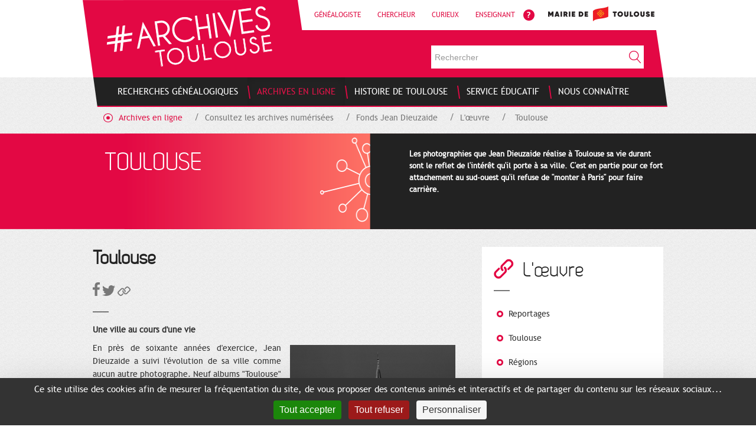

--- FILE ---
content_type: text/html;charset=UTF-8
request_url: https://www.archives.mairie-toulouse.fr/web/guest/archives-en-ligne/consultez-les-archives-numerisees/fonds-jean-dieuzaide/l-oeuvre/toulouse
body_size: 16135
content:
<!doctype html>
<html class="aui ltr" dir="ltr" lang="fr-FR">
 <head> 
  <script type="text/javascript" src="https://tarteaucitron.io/load.js?domain=localhost&amp;uuid=31038d9ceab1b01bf3f4e1fd78e0ccd3a1403257"></script> 
  <script type="text/javascript" src="https://www.archives.mairie-toulouse.fr/archive-theme/js/tarteaucitron-config.js"></script> 
  <title>Toulouse - Toulouse archives</title> 
  <meta content="text/html; charset=UTF-8" http-equiv="content-type"> 
  <link href="https://www.archives.mairie-toulouse.fr/archive-theme/images/favicon.ico" rel="Shortcut Icon"> 
  <link href="https://www.archives.toulouse.fr/archives-en-ligne/consultez-les-archives-numerisees/fonds-jean-dieuzaide/l-oeuvre/toulouse" rel="canonical"> 
  <link href="https://www.archives.toulouse.fr/en/archives-en-ligne/consultez-les-archives-numerisees/fonds-jean-dieuzaide/l-oeuvre/toulouse" hreflang="en-US" rel="alternate"> 
  <link href="https://www.archives.toulouse.fr/archives-en-ligne/consultez-les-archives-numerisees/fonds-jean-dieuzaide/l-oeuvre/toulouse" hreflang="x-default" rel="alternate"> 
  <link href="https://www.archives.toulouse.fr/archives-en-ligne/consultez-les-archives-numerisees/fonds-jean-dieuzaide/l-oeuvre/toulouse" hreflang="fr-FR" rel="alternate"> 
  <link class="lfr-css-file" href="https://www.archives.mairie-toulouse.fr/archive-theme/css/aui.css?browserId=other&amp;themeId=toulousearchives_WAR_archivetheme&amp;minifierType=css&amp;languageId=fr_FR&amp;b=6205&amp;t=1639582341000" rel="stylesheet" type="text/css"> 
  <link href="/html/css/main.css?browserId=other&amp;themeId=toulousearchives_WAR_archivetheme&amp;minifierType=css&amp;languageId=fr_FR&amp;b=6205&amp;t=1593071500000" rel="stylesheet" type="text/css"> 
  <link href="https://www.archives.mairie-toulouse.fr/html/portlet/journal_content/css/main.css?browserId=other&amp;themeId=toulousearchives_WAR_archivetheme&amp;minifierType=css&amp;languageId=fr_FR&amp;b=6205&amp;t=1769152403000" rel="stylesheet" type="text/css"> 
  <link href="https://www.archives.mairie-toulouse.fr/html/portlet/asset_publisher/css/main.css?browserId=other&amp;themeId=toulousearchives_WAR_archivetheme&amp;minifierType=css&amp;languageId=fr_FR&amp;b=6205&amp;t=1769152403000" rel="stylesheet" type="text/css"> 
  <link href="https://www.archives.mairie-toulouse.fr/newsletter-portlet/newsletter/newsletter.css?browserId=other&amp;themeId=toulousearchives_WAR_archivetheme&amp;minifierType=css&amp;languageId=fr_FR&amp;b=6205&amp;t=1769152418000" rel="stylesheet" type="text/css"> 
  <link href="https://www.archives.mairie-toulouse.fr/html/portlet/search/css/main.css?browserId=other&amp;themeId=toulousearchives_WAR_archivetheme&amp;minifierType=css&amp;languageId=fr_FR&amp;b=6205&amp;t=1769152403000" rel="stylesheet" type="text/css"> 
  <script type="text/javascript">var Liferay={Browser:{acceptsGzip:function(){return true},getMajorVersion:function(){return 131},getRevision:function(){return"537.36"},getVersion:function(){return"131.0"},isAir:function(){return false},isChrome:function(){return true},isFirefox:function(){return false},isGecko:function(){return true},isIe:function(){return false},isIphone:function(){return false},isLinux:function(){return false},isMac:function(){return true},isMobile:function(){return false},isMozilla:function(){return false},isOpera:function(){return false},isRtf:function(){return true},isSafari:function(){return true},isSun:function(){return false},isWap:function(){return false},isWapXhtml:function(){return false},isWebKit:function(){return true},isWindows:function(){return false},isWml:function(){return false}},Data:{NAV_SELECTOR:"#navigation",isCustomizationView:function(){return false},notices:[null]},ThemeDisplay:{getLayoutId:function(){return"252"},getLayoutURL:function(){return"https://www.archives.mairie-toulouse.fr/web/guest/archives-en-ligne/consultez-les-archives-numerisees/fonds-jean-dieuzaide/l-oeuvre/toulouse"},getParentLayoutId:function(){return"249"},isPrivateLayout:function(){return"false"},isVirtualLayout:function(){return false},getBCP47LanguageId:function(){return"fr-FR"},getCDNBaseURL:function(){return"https://www.archives.mairie-toulouse.fr"},getCDNDynamicResourcesHost:function(){return""},getCDNHost:function(){return""},getCompanyId:function(){return"10157"},getCompanyGroupId:function(){return"10197"},getDefaultLanguageId:function(){return"fr_FR"},getDoAsUserIdEncoded:function(){return""},getLanguageId:function(){return"fr_FR"},getParentGroupId:function(){return"10184"},getPathContext:function(){return""},getPathImage:function(){return"/image"},getPathJavaScript:function(){return"/html/js"},getPathMain:function(){return"/c"},getPathThemeImages:function(){return"https://www.archives.mairie-toulouse.fr/archive-theme/images"},getPathThemeRoot:function(){return"/archive-theme"},getPlid:function(){return"430401"},getPortalURL:function(){return"https://www.archives.mairie-toulouse.fr"},getPortletSetupShowBordersDefault:function(){return false},getScopeGroupId:function(){return"10184"},getScopeGroupIdOrLiveGroupId:function(){return"10184"},getSessionId:function(){return""},getSiteGroupId:function(){return"10184"},getURLControlPanel:function(){return"/group/control_panel?refererPlid=430401"},getURLHome:function(){return"https\x3a\x2f\x2fwww\x2earchives\x2emairie-toulouse\x2efr\x2fweb\x2fguest"},getUserId:function(){return"10161"},getUserName:function(){return""},isAddSessionIdToURL:function(){return false},isFreeformLayout:function(){return false},isImpersonated:function(){return false},isSignedIn:function(){return false},isStateExclusive:function(){return false},isStateMaximized:function(){return false},isStatePopUp:function(){return false}},PropsValues:{NTLM_AUTH_ENABLED:false}};var themeDisplay=Liferay.ThemeDisplay;Liferay.AUI={getAvailableLangPath:function(){return"available_languages.jsp?browserId=other&themeId=toulousearchives_WAR_archivetheme&colorSchemeId=01&minifierType=js&languageId=fr_FR&b=6205&t=1769152387000"},getCombine:function(){return true},getComboPath:function(){return"/combo/?browserId=other&minifierType=&languageId=fr_FR&b=6205&t=1769152387000&"},getFilter:function(){return"min"},getJavaScriptRootPath:function(){return"/html/js"},getLangPath:function(){return"aui_lang.jsp?browserId=other&themeId=toulousearchives_WAR_archivetheme&colorSchemeId=01&minifierType=js&languageId=fr_FR&b=6205&t=1769152387000"},getStaticResourceURLParams:function(){return"?browserId=other&minifierType=&languageId=fr_FR&b=6205&t=1769152387000"}};Liferay.authToken="e7UlRBJq";Liferay.currentURL="\x2fweb\x2fguest\x2farchives-en-ligne\x2fconsultez-les-archives-numerisees\x2ffonds-jean-dieuzaide\x2fl-oeuvre\x2ftoulouse";Liferay.currentURLEncoded="%2Fweb%2Fguest%2Farchives-en-ligne%2Fconsultez-les-archives-numerisees%2Ffonds-jean-dieuzaide%2Fl-oeuvre%2Ftoulouse";</script> 
  <script src="/html/js/barebone.jsp?browserId=other&amp;themeId=toulousearchives_WAR_archivetheme&amp;colorSchemeId=01&amp;minifierType=js&amp;minifierBundleId=javascript.barebone.files&amp;languageId=fr_FR&amp;b=6205&amp;t=1769152387000" type="text/javascript"></script> 
  <script type="text/javascript">Liferay.Portlet.list=["71_INSTANCE_CTtwp5FViO0l","56_INSTANCE_51slQbjgDSWa","56_INSTANCE_qD5hcuXuPnDQ","56_INSTANCE_F7zjhVA6HXLJ","101_INSTANCE_0SPTmNr7xkO2","56_INSTANCE_LH","56_INSTANCE_Images","56_INSTANCE_Suivre","6_WAR_newsletterportlet","56_INSTANCE_NR","56_INSTANCE_Trouver","56_INSTANCE_LNF","56_INSTANCE_LF","56_INSTANCE_logoMobile","3","101"];</script> 
  <script type="text/javascript">function gaInjector(){(function(d,e,j,h,f,c,b){d.GoogleAnalyticsObject=f;d[f]=d[f]||function(){var a=d[f].q||[];d[f].q=a;(d[f].q).push(arguments)};d[f].l=1*new Date();c=e.createElement(j);b=e.getElementsByTagName("title")[0];c.async=1;c.src=h;b.parentNode.insertBefore(c,b)})(window,document,"script","//www.google-analytics.com/analytics.js","ga");ga("create","UA-18259503-1","auto");ga("send","pageview");return true}if(window.tarteaucitron){if(window.tarteaucitron.cookie.read("tarteaucitron").indexOf("!analytics=true")>-1){window.gaInjector&&window.gaInjector()||console.log("GA Injector not loaded")}};</script> 
  <!-- Matomo --> 
  <script>var _paq=window._paq=window._paq||[];_paq.push(["trackPageView"]);_paq.push(["enableLinkTracking"]);(function(){var a="https://matomo.toulouse-metropole.fr/";_paq.push(["setTrackerUrl",a+"matomo.php"]);_paq.push(["setSiteId","27"]);var e=document,c=e.createElement("script"),b=e.getElementsByTagName("script")[0];c.async=true;c.src=a+"matomo.js";b.parentNode.insertBefore(c,b)})();</script> 
  <!-- End Matomo Code --> 
  <link class="lfr-css-file" href="https://www.archives.mairie-toulouse.fr/archive-theme/css/main.css?browserId=other&amp;themeId=toulousearchives_WAR_archivetheme&amp;minifierType=css&amp;languageId=fr_FR&amp;b=6205&amp;t=1639582341000" rel="stylesheet" type="text/css"> 
  <style type="text/css">html #banner .navigation-container-mobile.open{position:absolute}.taglib-page-iterator .search-results{overflow:hidden}@media screen and (max-width:940px){.column70-30 .push-news .link .content-image{height:auto!important;width:auto;min-height:auto!important}.full-article .image{height:auto;max-height:none!important}}</style> 
  <style type="text/css">#p_p_id_56_INSTANCE_51slQbjgDSWa_ .portlet-borderless-container{border-width:;border-style:}#p_p_id_56_INSTANCE_F7zjhVA6HXLJ_ .portlet-borderless-container{border-width:;border-style:}#p_p_id_101_INSTANCE_0SPTmNr7xkO2_ .portlet{border-width:;border-style:}</style> 
  <script src="https://ajax.googleapis.com/ajax/libs/jquery/1.11.0/jquery.min.js"></script> 
  <script src="https://www.archives.mairie-toulouse.fr/archive-theme/js/bootstrap.min.js"></script> 
  <script src="https://www.archives.mairie-toulouse.fr/archive-theme/js/swipe.js"></script> 
  <script src="https://www.archives.mairie-toulouse.fr/archive-theme/js/diaporama.js"></script> 
 </head> 
 <body class="sans-flash-info yui3-skin-sam controls-visible guest-site signed-out public-page site"> 
  <script class="facebookshare-init"> window.fbShareInit = function() { if (document.cookie.indexOf('!facebookshare=true') > -1) { window.fbAsyncInit = function() { FB.init({ appId : '201388543965779', xfbml : true, version : 'v2.8' }); FB.AppEvents.logPageView(); }; (function(d, s, id){ var js, fjs = d.getElementsByTagName(s)[0]; if (d.getElementById(id)) {return;} js = d.createElement(s); js.id = id; js.src = "//connect.facebook.net/fr_FR/sdk.js"; fjs.parentNode.insertBefore(js, fjs); }(document, 'script', 'facebook-jssdk')); } }; </script> 
  <div class="container-fluid" id="wrapper"> 
   <header id="banner" role="banner"> 
    <div id="heading"> 
     <h1 class="site-title"> <a class="logo custom-logo" href="https://www.archives.mairie-toulouse.fr:443/web/guest/archives-en-ligne/consultez-les-archives-numerisees/fonds-jean-dieuzaide/l-oeuvre/toulouse?p_p_auth=HQXVKdmw&amp;p_p_id=49&amp;p_p_lifecycle=1&amp;p_p_state=normal&amp;p_p_mode=view&amp;_49_struts_action=%2Fmy_sites%2Fview&amp;_49_groupId=10184&amp;_49_privateLayout=false" title="Go to Toulouse archives"> <img data-rsv-src="/image/company_logo?img_id=10908&t=1769152421563" alt="Toulouse archives" height="103" src="/image-processor-portlet/0.gif" width="281" /> 
       <!-- <span class="site-name" title="Go to Toulouse archives"> Toulouse archives </span> --> </a> </h1> 
     <div class="navigation-links"> 
      <div class="portlet-boundary portlet-boundary_56_ portlet-static portlet-static-end portlet-borderless portlet-journal-content " id="p_p_id_56_INSTANCE_LH_"> 
       <span id="p_56_INSTANCE_LH"></span> 
       <div class="portlet-borderless-container" style=""> 
        <div class="portlet-body"> 
         <div class="journal-content-article"> 
          <nav class="useful-links"> 
           <ul class="nav nav-pills"> 
            <li class="link first"> <a href="/profils/genealogiste" target="_self">Généalogiste</a> </li> 
            <li class="link"> <a href="/profils/chercheur" target="_self">Chercheur</a> </li> 
            <li class="link"> <a href="/profils/curieux" target="_self">Curieux</a> </li> 
            <li class="link"> <a href="/profils/enseignant" target="_self">Enseignant</a> </li> 
           </ul> 
           <a class="image-link first" href="/nous-connaitre/faq" target="_self"> <img data-rsv-src="/image-processor-portlet/i/10184?u=%2Fdocuments%2F10184%2F11523%2Ficon_help.png%2Ff24a31df-5c06-45e9-94af-7090c87a80e9" src="/image-processor-portlet/0.gif" alt="" /> </a> 
           <a class="image-link" href="http://www.toulouse.fr" target="_blank"> <img data-rsv-src="/image-processor-portlet/i/10184?u=%2Fdocuments%2F10184%2F11523%2Flogo_tlse_header.png%2F6988d075-1770-4aab-b909-84dc4bd9b346" src="/image-processor-portlet/0.gif" alt="" /> </a> 
          </nav> 
         </div> 
         <div class="entry-links"> 
         </div> 
        </div> 
       </div> 
      </div> 
     </div> 
     <section class="banner-search"> 
      <div class="search" id="search"> 
       <form method="get" action="https://www.archives.mairie-toulouse.fr:443/web/guest/archives-en-ligne/consultez-les-archives-numerisees/fonds-jean-dieuzaide/l-oeuvre/toulouse?p_p_id=3&amp;p_p_lifecycle=0&amp;p_p_state=maximized&amp;p_p_mode=view&amp;_3_struts_action=%2Fsearch%2Fsearch" name="_3_search" onsubmit="javascript:event.preventDefault();submitForm(document._3_search);"> 
        <input type="hidden" value="3" name="p_p_id"> 
        <input type="hidden" value="maximized" name="p_p_state"> 
        <input type="hidden" value="view" name="p_p_mode"> 
        <input type="hidden" value="/search/search" name="_3_struts_action"> 
        <input type="hidden" value="10184" name="_3_groupId"> 
        <input id="search" class="search-field" type="text" value="" size="20" name="_3_keywords" placeholder="Rechercher"> 
        <input id="sherlock" class="search-button" type="submit" value="OK"> 
       </form> 
      </div> 
     </section> 
     <!-- <h2 class="page-title"> <span>Toulouse</span> </h2> --> 
    </div> 
    <div class="navigation-container row"> 
     <nav class="sort-pages modify-pages navbar site-navigation col-xs-12 col-sm-12 col-md-12" id="navigation" role="navigation"> 
      <div class="navbar-inner"> 
       <div class="collapse nav-collapse"> 
        <ul aria-label="Pages du site" class="nav nav-collapse" role="menubar"> 
         <li class="lfr-nav-item" id="layout_2" role="presentation"> <a aria-labelledby="layout_2" class="" href="https://www.archives.mairie-toulouse.fr/web/guest/recherches-genealogiques" role="menuitem"> <span> Recherches généalogiques </span> </a> 
          <nav class="sub-nav-menu"> 
           <ul class="first-level"> 
            <li class="first-level-item"> <a href="/recherches-genealogiques/comment-rechercher-mes-ancetres" target="${l.link-url.link-target.getData()}" class=""> Comment rechercher mes ancêtres ? </a> </li> 
           </ul> 
          </nav> </li> 
         <li class="lfr-nav-item selected active" id="layout_3" aria-selected="true" role="presentation"> <a aria-labelledby="layout_3" class="" href="https://www.archives.mairie-toulouse.fr/web/guest/archives-en-ligne" role="menuitem"> <span> Archives en ligne </span> </a> 
          <nav class="sub-nav-menu"> 
           <ul class="first-level"> 
            <li class="first-level-item"> <a href="/archives-en-ligne/consultez-les-archives-numerisees" target="_self" class=""> Consultez les archives numérisées </a> 
             <ul class="second-level"> 
              <li class="second-level-item"> <a href="/archives-en-ligne/consultez-les-archives-numerisees/registres-paroissiaux-etat-civil" target="_blank" class=""> Registres et dossiers numérisés </a> </li> 
              <li class="second-level-item"> <a href="/archives-en-ligne/consultez-les-archives-numerisees/documents-iconographiques" target="_blank" class=""> Documents iconographiques </a> </li> 
              <li class="second-level-item"> <a href="https://www.flickr.com/photos/archives-toulouse/albums" target="_blank" class=""> Albums d'images </a> </li> 
              <li class="second-level-item"> <a href="/archives-en-ligne/consultez-les-archives-numerisees/les-filigranes-anciens" target="_self" class=""> Les filigranes anciens </a> </li> 
              <li class="second-level-item"> <a href="/archives-en-ligne/consultez-les-archives-numerisees/les-enluminures-des-annales" target="_self" class=""> Trésors des Archives </a> </li> 
              <li class="second-level-item"> <a href="/archives-en-ligne/consultez-les-archives-numerisees/temoignages-attentats" target="_self" class=""> Témoignages des attentats </a> </li> 
              <li class="second-level-item"> <a href="/archives-en-ligne/consultez-les-archives-numerisees/temoignages-videos" target="_self" class=""> Témoignages vidéos et audios </a> </li> 
              <li class="second-level-item"> <a href="/archives-en-ligne/consultez-les-archives-numerisees/fonds-jean-dieuzaide" target="_self" class=""> Fonds Jean Dieuzaide </a> </li> 
             </ul> </li> 
           </ul> 
           <ul class="first-level new-column"> 
            <li class="first-level-item"> <a href="/archives-en-ligne/explorez-les-fonds-documentaires/" target="_self" class=""> Explorez les fonds documentaires </a> 
             <ul class="second-level"> 
              <li class="second-level-item"> <a href="/archives-en-ligne/explorez-les-fonds-documentaires/documents-d-archives-manuscrits" target="_self" class=""> Documents d'archives manuscrits </a> </li> 
              <li class="second-level-item"> <a href="/archives-en-ligne/explorez-les-fonds-documentaires/ouvrages-de-bibliotheque" target="_self" class=""> Bibliothèque des Archives </a> </li> 
              <li class="second-level-item"> <a href="/archives-en-ligne/explorez-les-fonds-documentaires/organisation-des-fonds" target="_self" class=""> Organisation des fonds </a> </li> 
              <li class="second-level-item"> <a href="/archives-en-ligne/explorez-les-fonds-documentaires/deliberations-du-conseil-municipal" target="_self" class=""> Délibérations du Conseil Municipal </a> </li> 
              <li class="second-level-item"> <a href="/archives-en-ligne/explorez-les-fonds-documentaires/permis-de-construire" target="_self" class=""> Permis de construire </a> </li> 
              <li class="second-level-item"> <a href="/archives-en-ligne/explorez-les-fonds-documentaires/dans-les-bas-fonds" target="_self" class=""> Dans les bas-fonds </a> </li> 
              <li class="second-level-item"> <a href="/archives-en-ligne/explorez-les-fonds-documentaires/procedures-criminelles-a-la-carte" target="_self" class=""> Procédures criminelles à la carte </a> </li> 
             </ul> </li> 
           </ul> 
           <ul class="first-level new-column"> 
            <li class="first-level-item"> <a href="/nous-connaitre/arcanes-la-lettre-d-informations-des-archives" target="_self" class=""> Le dernier numéro d'Arcanes </a> </li> 
            <li class="first-level-item"> <a href="/nous-connaitre/arcanes-la-lettre-d-informations-des-archives/les-archives-d-arcanes" target="_self" class=""> Les archives d'Arcanes </a> 
             <ul class="second-level"> 
              <li class="second-level-item"> <a href="/nous-connaitre/arcanes-la-lettre-d-informations-des-archives/les-archives-d-arcanes/les-edito" target="_self" class=""> Edito </a> </li> 
              <li class="second-level-item"> <a href="/nous-connaitre/arcanes-la-lettre-d-informations-des-archives/les-archives-d-arcanes/zoom-sur" target="_self" class=""> Zoom sur </a> </li> 
              <li class="second-level-item"> <a href="/nous-connaitre/arcanes-la-lettre-d-informations-des-archives/les-archives-d-arcanes/dans-les-fonds" target="_self" class=""> Dans les fonds de </a> </li> 
              <li class="second-level-item"> <a href="/nous-connaitre/arcanes-la-lettre-d-informations-des-archives/les-archives-d-arcanes/les-coulisses" target="_self" class=""> Les coulisses </a> </li> 
              <li class="second-level-item"> <a href="/nous-connaitre/arcanes-la-lettre-d-informations-des-archives/les-archives-d-arcanes/dans-ma-rue" target="_self" class=""> Dans ma rue </a> </li> 
              <li class="second-level-item"> <a href="/nous-connaitre/arcanes-la-lettre-d-informations-des-archives/les-archives-d-arcanes/sous-les-paves" target="_self" class=""> Sous les pavés </a> </li> 
              <li class="second-level-item"> <a href="/nous-connaitre/arcanes-la-lettre-d-informations-des-archives/les-archives-d-arcanes/derniere-ligne" target="_self" class=""> Dernière ligne </a> </li> 
             </ul> </li> 
            <li class="first-level-item"> <a href="/archives-en-ligne/image-du-mois" target="_self" class=""> L'image du moi(s) </a> </li> 
           </ul> 
          </nav> </li> 
         <li class="lfr-nav-item" id="layout_4" role="presentation"> <a aria-labelledby="layout_4" class="" href="https://www.archives.mairie-toulouse.fr/web/guest/histoire-de-toulouse" role="menuitem"> <span> Histoire de Toulouse </span> </a> 
          <nav class="sub-nav-menu"> 
           <ul class="first-level"> 
            <li class="first-level-item"> <a href="/histoire-de-toulouse/patrimoine-urbain/" target="${l.link-url.link-target.getData()}" class=""> Patrimoine urbain </a> 
             <ul class="second-level"> 
              <li class="second-level-item"> <a href="/histoire-de-toulouse/patrimoine-urbain/urban-hist" target="_self" class=""> UrbanHist </a> </li> 
              <li class="second-level-item"> <a href="/histoire-de-toulouse/patrimoine-urbain/plans-anciens" target="_self" class=""> Plans anciens </a> </li> 
              <li class="second-level-item"> <a href="/histoire-de-toulouse/patrimoine-urbain/les-transports-en-commun-a-toulouse" target="_self" class=""> Les transports en commun </a> </li> 
              <li class="second-level-item"> <a href="/histoire-de-toulouse/patrimoine-urbain/archeologie-et-photographie" target="_self" class=""> Archéologie et photographie </a> </li> 
             </ul> </li> 
           </ul> 
           <ul class="first-level new-column"> 
            <li class="first-level-item"> <a href="/histoire-de-toulouse/lieux" target="${l.link-url.link-target.getData()}" class=""> Lieux </a> 
             <ul class="second-level"> 
              <li class="second-level-item"> <a href="/histoire-de-toulouse/lieux/bibliotheque-du-patrimoine" target="_self" class=""> La BEP </a> </li> 
              <li class="second-level-item"> <a href="/histoire-de-toulouse/lieux/rue-de-bayard" target="_self" class=""> La rue de Bayard </a> </li> 
              <li class="second-level-item"> <a href="/histoire-de-toulouse/lieux/candie" target="_self" class=""> Le domaine de Candie </a> </li> 
              <li class="second-level-item"> <a href="/histoire-de-toulouse/lieux/couvent-des-jacobins" target="_self" class=""> Le Couvent des Jacobins </a> </li> 
              <li class="second-level-item"> <a href="/histoire-de-toulouse/lieux/quartier-saint-etienne" target="_self" class=""> La place Saint-Etienne </a> </li> 
              <li class="second-level-item"> <a href="/histoire-de-toulouse/lieux/le-canal-du-midi" target="_self" class=""> Le Canal du Midi </a> </li> 
              <li class="second-level-item"> <a href="/histoire-de-toulouse/lieux/les-marches-toulousains" target="_self" class=""> Les marchés toulousains </a> </li> 
             </ul> </li> 
           </ul> 
           <ul class="first-level new-column"> 
            <li class="first-level-item"> <a href="/histoire-de-toulouse/le-moyen-age" target="${l.link-url.link-target.getData()}" class=""> Le Moyen Âge </a> </li> 
            <li class="first-level-item"> <a href="/histoire-de-toulouse/la-guerre-1914-1918" target="${l.link-url.link-target.getData()}" class=""> La Guerre 1914-1918 </a> </li> 
            <li class="first-level-item"> <a href="/histoire-de-toulouse/les-maires-de-toulouse" target="${l.link-url.link-target.getData()}" class=""> Les Maires de Toulouse </a> </li> 
            <li class="first-level-item"> <a href="/histoire-de-toulouse/chronologie" target="${l.link-url.link-target.getData()}" class=""> Chronologie de l'histoire de Toulouse </a> </li> 
           </ul> 
          </nav> </li> 
         <li class="lfr-nav-item" id="layout_5" role="presentation"> <a aria-labelledby="layout_5" class="" href="https://www.archives.mairie-toulouse.fr/web/guest/service-educatif" role="menuitem"> <span> Service éducatif </span> </a> 
          <nav class="sub-nav-menu"> 
           <ul class="first-level"> 
            <li class="first-level-item"> <a href="/service-educatif/ateliers-pedagogiques" target="_self" class=""> Ateliers pédagogiques aux Archives </a> 
             <ul class="second-level"> 
              <li class="second-level-item"> <a href="https://www.archives.toulouse.fr/service-educatif/ateliers-pedagogiques/construire-toulouse" target="_self" class=""> Evolution urbaine des origines au 19e siècle </a> </li> 
              <li class="second-level-item"> <a href="https://www.archives.toulouse.fr/service-educatif/ateliers-pedagogiques/toulouse-dans-la-guerre" target="_self" class=""> Toulouse dans la guerre </a> </li> 
              <li class="second-level-item"> <a href="/service-educatif/ateliers-pedagogiques/formes-ecrit" target="_self" class=""> Les formes de l'écrit à travers les siècles </a> </li> 
              <li class="second-level-item"> <a href="/service-educatif/ateliers-pedagogiques/en-quete-d-images" target="_self" class=""> (en)Quête d'images au 19e siècle </a> </li> 
             </ul> </li> 
            <li class="first-level-item"> <a href="/service-educatif/randonnees-urbaines" target="_self" class=""> Randonnées urbaines </a> 
             <ul class="second-level"> 
              <li class="second-level-item"> <a href="https://www.archives.toulouse.fr/service-educatif/randonnees-urbaines/#toulousemdivale" target="_self" class=""> Toulouse médiévale </a> </li> 
              <li class="second-level-item"> <a href="https://www.archives.toulouse.fr/service-educatif/randonnees-urbaines?p_p_id=56_INSTANCE_dOjq0hQHvAZa&amp;p_p_lifecycle=0&amp;p_p_state=normal&amp;p_p_mode=view&amp;p_p_col_id=column-2&amp;p_p_col_count=3/#toulouseau19esicle" target="_self" class=""> Toulouse au 19e siècle </a> </li> 
             </ul> </li> 
           </ul> 
           <ul class="first-level new-column"> 
            <li class="first-level-item"> <a href="/service-educatif/en-classe" target="_self" class=""> Prêts d'expositions itinérantes </a> 
             <ul class="second-level"> 
              <li class="second-level-item"> <a href="https://www.archives.toulouse.fr/service-educatif/en-classe?p_p_id=56_INSTANCE_UVz9vDMLuMXP&amp;p_p_lifecycle=0&amp;p_p_state=normal&amp;p_p_mode=view&amp;p_p_col_id=column-2&amp;p_p_col_count=6/#toulouseaumoyen_ge" target="_self" class=""> Toulouse au Moyen Âge </a> </li> 
              <li class="second-level-item"> <a href="https://www.archives.toulouse.fr/service-educatif/en-classe" target="_self" class=""> Vivre à Toulouse au dix-neuvième siècle </a> </li> 
              <li class="second-level-item"> <a href="https://www.archives.toulouse.fr/service-educatif/en-classe/#19141918toulouseetlaguerre" target="_self" class=""> 1914-1918 Toulouse et la guerre </a> </li> 
              <li class="second-level-item"> <a href="https://www.archives.toulouse.fr/service-educatif/en-classe?p_p_id=56_INSTANCE_UVz9vDMLuMXP&amp;p_p_lifecycle=0&amp;p_p_state=normal&amp;p_p_mode=view&amp;p_p_col_id=column-2&amp;p_p_col_count=6/#toulouseetlasecondeguerremondiale" target="_self" class=""> Toulouse et la seconde guerre mondiale </a> </li> 
              <li class="second-level-item"> <a href="https://www.archives.toulouse.fr/service-educatif/en-classe/#riquetentrepreneurvisionnaire" target="_self" class=""> Riquet, entrepreneur visionnaire </a> </li> 
              <li class="second-level-item"> <a href="https://www.archives.toulouse.fr/service-educatif/en-classe?p_p_id=56_INSTANCE_YY7cHGYEmXff&amp;p_p_lifecycle=0&amp;p_p_state=normal&amp;p_p_mode=view&amp;p_p_col_id=column-2&amp;p_p_col_pos=2&amp;p_p_col_count=6/#jaursundestinexceptionnel" target="_self" class=""> Jaurès, un destin exceptionnel </a> </li> 
             </ul> </li> 
            <li class="first-level-item"> <a href="/service-educatif/a-la-decouverte-des-archives" target="_self" class=""> A la découverte des archives </a> </li> 
            <li class="first-level-item"> <a href="/service-educatif/parcours-avenir" target="_self" class=""> Parcours avenir </a> </li> 
           </ul> 
           <ul class="first-level new-column"> 
            <li class="first-level-item"> <a href="/service-educatif/e-ressources/" target="_self" class=""> Ressources numériques en ligne </a> 
             <ul class="second-level"> 
              <li class="second-level-item"> <a href="/service-educatif/e-ressources/centre-de-ressources" target="_self" class=""> Centre de ressources </a> </li> 
              <li class="second-level-item"> <a href="https://www.flickr.com/photos/archives-toulouse/sets" target="_self" class=""> Albums d'images sur Flickr </a> </li> 
              <li class="second-level-item"> <a href="https://www.archives.toulouse.fr/service-educatif/e-ressources/dossiers-thematiques" target="_blank" class=""> Dossiers thématiques </a> </li> 
              <li class="second-level-item"> <a href="http://www.netvibes.com/amtoulouse31" target="_blank" class=""> Espace Netvibes </a> </li> 
             </ul> </li> 
            <li class="first-level-item"> <a href="https://www.archives.toulouse.fr/service-educatif/quelle-offre-pour-ma-classe" target="_blank" class=""> Quelle offre pour ma classe ? </a> </li> 
            <li class="first-level-item"> <a href="https://www.archives.toulouse.fr/service-educatif/renseignements-pratiques" target="_self" class=""> Renseignements pratiques </a> </li> 
           </ul> 
          </nav> </li> 
         <li class="lfr-nav-item" id="layout_6" role="presentation"> <a aria-labelledby="layout_6" class="" href="https://www.archives.mairie-toulouse.fr/web/guest/nous-connaitre" role="menuitem"> <span> Nous connaître </span> </a> 
          <nav class="sub-nav-menu"> 
           <ul class="first-level"> 
            <li class="first-level-item"> <a href="/nous-connaitre" target="_self" class=""> NOTRE HISTOIRE, NOS MISSIONS </a> </li> 
            <li class="first-level-item"> <a href="/nous-connaitre/les-archives-a-votre-service" target="_self" class=""> Les Archives à votre service </a> </li> 
            <li class="first-level-item"> <a href="/nous-connaitre/reutilisation-des-donnees-publiques-oeuvres-et-bases-de-donnees" target="_self" class=""> Réutilisation des données publiques, oeuvres et bases de données </a> </li> 
           </ul> 
           <ul class="first-level new-column"> 
            <li class="first-level-item"> <a href="/nous-connaitre/boutique" target="_self" class=""> Boutique </a> 
             <ul class="second-level"> 
              <li class="second-level-item"> <a href="/nous-connaitre/boutique/plans" target="_self" class=""> Plans </a> </li> 
              <li class="second-level-item"> <a href="/nous-connaitre/boutique/catalogues" target="_self" class=""> Catalogues </a> </li> 
              <li class="second-level-item"> <a href="/nous-connaitre/boutique/ouvrages" target="_self" class=""> Ouvrages </a> </li> 
              <li class="second-level-item"> <a href="/nous-connaitre/boutique/encyclopedie" target="_self" class=""> Encyclopédie de la photo </a> </li> 
             </ul> </li> 
           </ul> 
           <ul class="first-level new-column"> 
            <li class="first-level-item"> <a href="/nous-connaitre/contacts" target="_self" class=""> Nous contacter </a> </li> 
            <li class="first-level-item"> <a href="/nous-connaitre/faq" target="_self" class=""> Réponses à tout - FAQ </a> </li> 
            <li class="first-level-item"> <a href="/nous-connaitre/actualites-informations/programmation" target="_self" class=""> Programmation culturelle </a> </li> 
           </ul> 
          </nav> </li> 
        </ul> 
       </div> 
      </div> 
     </nav> 
    </div> 
    <script>Liferay.Data.NAV_LIST_SELECTOR=".navbar-inner .nav-collapse > ul";</script> 
   </header> 
   <div id="content"> 
    <!-- <nav id="breadcrumbs"> <ul aria-label="Chapelure" class="breadcrumb breadcrumb-horizontal"> <li class="first breadcrumb-truncate"><a href="https://www.archives.mairie-toulouse.fr/web/guest/archives-en-ligne" >Archives en ligne</a><span class="divider">/</span></li><li><a href="https://www.archives.mairie-toulouse.fr/web/guest/archives-en-ligne/consultez-les-archives-numerisees" >Consultez les archives numérisées</a><span class="divider">/</span></li><li><a href="https://www.archives.mairie-toulouse.fr/web/guest/archives-en-ligne/consultez-les-archives-numerisees/fonds-jean-dieuzaide" >Fonds Jean Dieuzaide</a><span class="divider">/</span></li><li class="current-parent breadcrumb-truncate"><a href="https://www.archives.mairie-toulouse.fr/web/guest/archives-en-ligne/consultez-les-archives-numerisees/fonds-jean-dieuzaide/l-oeuvre" >L&#039;œuvre</a><span class="divider">/</span></li><li class="active last breadcrumb-truncate"><a href="https://www.archives.mairie-toulouse.fr/web/guest/archives-en-ligne/consultez-les-archives-numerisees/fonds-jean-dieuzaide/l-oeuvre/toulouse" >Toulouse</a><span class="divider">/</span></li> </ul> </nav> --> 
    <div class="archives-article" id="main-content" role="main"> 
     <div class="portlet-layout row"> 
      <div class="col col-xs-12 col-sm-12 col-md-12 portlet-column main-column portlet-column-only" id="column-1"> 
       <div class="portlet-dropzone portlet-column-content portlet-column-content-only" id="layout-column_column-1"> 
        <div class="portlet-boundary portlet-boundary_71_ portlet-static portlet-static-end portlet-borderless portlet-navigation " id="p_p_id_71_INSTANCE_CTtwp5FViO0l_"> 
         <span id="p_71_INSTANCE_CTtwp5FViO0l"></span> 
         <div class="portlet-borderless-container" style=""> 
          <div class="portlet-body"> 
           <div class="nav-menu nav-menu-style-dots"> 
            <ul aria-label="Chapelure" class="breadcrumb breadcrumb-horizontal"> 
             <li class="first breadcrumb-truncate"><a href="https://www.archives.mairie-toulouse.fr/web/guest/archives-en-ligne">Archives en ligne</a><span class="divider">/</span></li>
             <li><a href="https://www.archives.mairie-toulouse.fr/web/guest/archives-en-ligne/consultez-les-archives-numerisees">Consultez les archives numérisées</a><span class="divider">/</span></li>
             <li><a href="https://www.archives.mairie-toulouse.fr/web/guest/archives-en-ligne/consultez-les-archives-numerisees/fonds-jean-dieuzaide">Fonds Jean Dieuzaide</a><span class="divider">/</span></li>
             <li class="current-parent breadcrumb-truncate"><a href="https://www.archives.mairie-toulouse.fr/web/guest/archives-en-ligne/consultez-les-archives-numerisees/fonds-jean-dieuzaide/l-oeuvre">L'œuvre</a><span class="divider">/</span></li>
             <li class="active last breadcrumb-truncate"><a href="https://www.archives.mairie-toulouse.fr/web/guest/archives-en-ligne/consultez-les-archives-numerisees/fonds-jean-dieuzaide/l-oeuvre/toulouse">Toulouse</a><span class="divider">/</span></li> 
            </ul> 
           </div> 
          </div> 
         </div> 
        </div> 
        <div class="portlet-boundary portlet-boundary_56_ portlet-static portlet-static-end portlet-borderless portlet-journal-content introduction" id="p_p_id_56_INSTANCE_51slQbjgDSWa_"> 
         <span id="p_56_INSTANCE_51slQbjgDSWa"></span> 
         <div class="portlet-borderless-container" style=""> 
          <div class="portlet-body"> 
           <div class="journal-content-article"> 
            <section class="single-item"> 
             <div class="image"> 
              <img data-rsv-src="/image-processor-portlet/i/10184?u=%2Fdocuments%2F10184%2F11535%2Fbg_archives_bdd.png%2F75412cfa-ba94-4c9f-9c67-42a75ae1cdaf" src="/image-processor-portlet/0.gif" alt="" /> 
             </div> 
             <article class="content"> 
              <header> 
               <h1 class="title">TOULOUSE</h1> 
              </header> 
              <hr class="sep"> 
              <span class="description">Les photographies que Jean Dieuzaide réalise à Toulouse sa vie durant sont le reflet de l'intérêt qu'il porte à sa ville. C'est en partie pour ce fort attachement au sud-ouest qu'il refuse de "monter à Paris" pour faire carrière.</span> 
             </article> 
             <div class="clear"></div> 
            </section> 
           </div> 
           <div class="entry-links"> 
           </div> 
          </div> 
         </div> 
        </div> 
       </div> 
      </div> 
     </div> 
     <div class="portlet-layout row archives-article-content"> 
      <div class="col col-xs-12 col-sm-12 col-md-8 portlet-column main-column portlet-column-first" id="column-2"> 
       <div class="portlet-dropzone portlet-column-content portlet-column-content-first" id="layout-column_column-2"> 
        <div class="portlet-boundary portlet-boundary_56_ portlet-static portlet-static-end portlet-borderless portlet-journal-content " id="p_p_id_56_INSTANCE_qD5hcuXuPnDQ_"> 
         <span id="p_56_INSTANCE_qD5hcuXuPnDQ"></span> 
         <div class="portlet-borderless-container" style=""> 
          <div class="portlet-body"> 
           <div class="journal-content-article"> 
            <section class="full-article " id="toulouse"> 
             <h2 class="title">Toulouse</h2> 
             <script language="javascript"> function tweetCurrentPage(hash, articleTitle, image, description, portletNamespace, articleId) { var tempUrl = window.location.href; if(location.hash){ tempUrl = tempUrl.replace(location.hash , "" ); tempUrl = tempUrl.slice(0, -1); } var portletNsMinusUnderscore = portletNamespace.slice(0, -1); portletNsMinusUnderscore = portletNsMinusUnderscore.slice(1); var shareUrl = tempUrl +"?p_p_id=" + portletNsMinusUnderscore + "&p_p_state=exclusive&" + portletNamespace + "ddmTemplateKey=360829&" + portletNamespace + "articleId=" + articleId; var TwitterUrlToShare = "https://twitter.com/share?url="+escape(shareUrl) +"&text="+articleTitle+ " via @ToulouseArchive"; window.open(TwitterUrlToShare, '', 'menubar=no,toolbar=no,resizable=yes,scrollbars=yes,height=300,width=600'); return false; } function fbshareCurrentPage(hash, articleTitle, image, description, portletNamespace, articleId) { var tempUrl = window.location.href; if (location.hash) { tempUrl = tempUrl.replace(location.hash , "" ); tempUrl = tempUrl.slice(0, -1); } var portletNsMinusUnderscore = portletNamespace.slice(0, -1); portletNsMinusUnderscore = portletNsMinusUnderscore.slice(1); var shareUrl = tempUrl +"?p_p_id=" + portletNsMinusUnderscore + "&p_p_state=exclusive&" + portletNamespace + "ddmTemplateKey=360829&" + portletNamespace + "articleId=" + articleId; /*FB.ui( { method: 'share', href: shareUrl }); return false;*/ window.open('http://www.facebook.com/sharer.php?s=100&p[url]=' + encodeURIComponent(shareUrl) + '&p[title]=' + articleTitle + '&p[images][0]=' + image, 'sharer', 'toolbar=0,status=0,width=548,height=325'); } </script> 
             <div class="share-buttons"> 
              <a class="fbshare" data-href="javascript:void(fbshareCurrentPage('toulouse', `Toulouse`, 'http://www.archives.mairie-toulouse.fr/documents/10184/425482/FRAC31555_84Fi_nc_T4567_det.jpg/4e228e5c-5e9e-4ecd-8102-5ed4be05656e?t=1565187491000', `En près de soixante années d'exercice, Jean Dieuzaide a suivi l'évolution de sa ville comme aucun autre photographe. Neuf albums 'Toulouse' contiennent plus de 6500 clichés, classés en catégories liée ...`, '_56_INSTANCE_qD5hcuXuPnDQ_', '429784'))" alt="Partager sur Facebook" title="Partager sur Facebook"> 
               <svg xmlns="http://www.w3.org/2000/svg" width="12.05" height="23.208" viewbox="0 0 12.05 23.208">
                <path d="M12.05 3.85H9.86c-1.716 0-2.036.822-2.036 2.007v2.636h4.086l-.543 4.128H7.824v10.587H3.557V12.622H0V8.494h3.557v-3.04C3.557 1.923 5.717 0 8.87 0c1.507 0 2.804.112 3.18.167V3.85z" />
               </svg> </a> 
              <a class="twshare" data-href="javascript:void(tweetCurrentPage('toulouse', `Toulouse`, 'http://www.archives.mairie-toulouse.fr/documents/10184/425482/FRAC31555_84Fi_nc_T4567_det.jpg/4e228e5c-5e9e-4ecd-8102-5ed4be05656e?t=1565187491000', `En près de soixante années d'exercice, Jean Dieuzaide a suivi l'évolution de sa ville comme aucun autre photographe. Neuf albums 'Toulouse' contiennent plus de 6500 clichés, classés en catégories liée ...`, '_56_INSTANCE_qD5hcuXuPnDQ_', '429784'))" alt="Twitter cette page" title="Twitter cette page"> 
               <svg xmlns="http://www.w3.org/2000/svg" width="21.979" height="17.852" viewbox="0 0 21.979 17.852">
                <path d="M19.72 4.45c.015.194.015.39.015.585 0 5.955-4.533 12.817-12.817 12.817-2.552 0-4.923-.74-6.917-2.022.363.042.712.057 1.09.057 2.105 0 4.043-.712 5.59-1.926-1.98-.04-3.64-1.337-4.21-3.122.278.04.557.07.85.07.404 0 .81-.057 1.185-.154C2.44 10.334.893 8.52.893 6.332v-.056c.6.335 1.297.544 2.036.572C1.714 6.038.92 4.658.92 3.096c0-.837.223-1.604.614-2.273 2.217 2.733 5.55 4.52 9.288 4.714-.07-.334-.11-.683-.11-1.032C10.71 2.022 12.718 0 15.214 0c1.298 0 2.47.544 3.292 1.422 1.02-.195 1.995-.572 2.86-1.088-.336 1.046-1.047 1.925-1.98 2.483.905-.098 1.784-.35 2.593-.698-.614.892-1.38 1.688-2.26 2.33z" />
               </svg> </a> 
              <a href="#myModaltoulouse" role="button" data-toggle="modal" title="Obtenir le lien de l'article"> 
               <svg xmlns="http://www.w3.org/2000/svg" width="21.617" height="16.085" viewbox="0 0 21.617 16.085">
                <path d="M8.35 11.922l-1.916 1.915c-.57.568-1.494.568-2.063 0l-2.123-2.123c-.568-.57-.568-1.495 0-2.063l4.82-4.82c.57-.568 1.494-.568 2.063 0l2.123 2.125c.416.415.542 1.036.32 1.58-.19.467.036 1 .502 1.188.466.19.997-.035 1.187-.502.498-1.224.215-2.62-.72-3.554L10.42 3.542c-1.28-1.28-3.36-1.28-4.64 0L.96 8.362c-1.28 1.28-1.28 3.362 0 4.64l2.123 2.124c.64.64 1.48.96 2.32.96.84 0 1.682-.32 2.32-.96L9.64 13.21c.355-.354.355-.933 0-1.287-.357-.357-.934-.357-1.29 0zm12.307-8.84L18.535.96c-1.28-1.28-3.36-1.28-4.642 0l-1.915 1.915c-.355.356-.355.933 0 1.29.356.356.934.356 1.29 0l1.914-1.916c.57-.57 1.495-.57 2.063 0l2.123 2.123c.568.568.568 1.494 0 2.063l-4.82 4.82c-.568.57-1.494.57-2.062 0l-2.124-2.123c-.416-.416-.542-1.036-.32-1.58.19-.468-.036-1-.5-1.188-.468-.19-1 .033-1.19.5-.496 1.224-.213 2.62.722 3.555l2.123 2.123c.64.64 1.48.96 2.32.96.84 0 1.682-.32 2.32-.96l4.82-4.82c1.28-1.28 1.28-3.36 0-4.64z" />
               </svg> </a> 
             </div> 
             <div id="myModaltoulouse" class="modal hide-the-modal fade" tabindex="-1" role="dialog" aria-labelledby="myModalLabel" aria-hidden="true"> 
              <button type="button" class="close" data-dismiss="modal" aria-hidden="true">×</button> 
              <div class="modal-body share-article-modal"> 
               <h3 id="myModalLabel">Lien pour partager cet article :</h3> 
               <div class="share-link"></div> 
               <script>jQuery(document).ready(function(){var a=window.location.href;if(location.hash){a=a.replace(location.hash,"");a=a.slice(0,-1);a=a+"/#toulouse"}jQuery("#myModaltoulouse .share-link").prepend(a)});</script> 
               <button class="btn" data-dismiss="modal" aria-hidden="true">Fermer</button> 
              </div> 
             </div> 
             <hr class="sep"> 
             <span class="abstract">Une ville au cours d'une vie</span> 
             <article class="content"> 
              <p style="text-align: justify;"><img data-rsv-src="/image-processor-portlet/i/10184?u=%2Fdocuments%2F10184%2F425482%2FFRAC31555_84Fi_nc_T4567_det.jpg%2F4e228e5c-5e9e-4ecd-8102-5ed4be05656e" alt="La basilique Saint-Sernin de nuit, 16 novembre 1973, prise depuis le haut de l'immeuble du 2 boulevard d'Arcole." longdesc="La basilique Saint-Sernin de nuit, 16 novembre 1973, prise depuis le haut de l'immeuble du 2 boulevard d'Arcole. Jean Dieuzaide - Ville de Toulouse, Archives municipales, 84Fi_nc_T4567." src="/image-processor-portlet/0.gif" style="width: 280px; height: 353px; margin: 5px 15px; float: right;" />En près de soixante années d'exercice, Jean Dieuzaide a suivi l'évolution de sa ville comme aucun autre photographe. Neuf albums "Toulouse" contiennent plus de 6500 clichés, classés en catégories liées aux contextes de production&nbsp;:</p> 
              <ul> 
               <li style="text-align: justify;">vues aériennes ;</li> 
               <li style="text-align: justify;">jardins, places, ponts, scènes vivantes ;</li> 
               <li style="text-align: justify;">vues générales, hôtels et rues (<a href="http://basededonnees.archives.toulouse.fr/4DCGI/Web_VoirLaNotice/34_01/84Fi5/ 84fi70 /ILUMP9999" target="_blank" title="Album &quot;Toulouse 3 : vues générales, hôtels, rues&quot;">pages</a> à feuilleter, <a href="https://basededonnees.archives.toulouse.fr/4DCGI/Web_FondsPClassND/84Fi/ILUMP9999" target="_blank" title="plan de classement du fonds Jean Dieuzaide">plan de classement</a> à consulter) ;</li> 
               <li style="text-align: justify;">musées et archives ;</li> 
               <li style="text-align: justify;">musées Labit et Dupuy ;</li> 
               <li style="text-align: justify;">musée des Augustins, peintures et artothèque ;</li> 
               <li style="text-align: justify;">musée des Augustins, sculptures et vues générales ;</li> 
               <li style="text-align: justify;">églises ;</li> 
               <li style="text-align: justify;">scènes vivantes.</li> 
              </ul> 
              <p style="text-align: justify;">&nbsp;</p> 
              <p style="text-align: justify;">De nombreuses autres images sur la thématique toulousaine, issues du travail de commande de Jean Dieuzaide, sont visibles dans la thématique "clients".</p> 
              <p style="text-align: justify;">Ce qui concerne le Château d'eau se trouve dans la thématique "photographes".</p> 
              <p style="text-align: justify;">&nbsp;</p> 
              <p style="text-align: justify;"><span style="font-size:12px;"><em>La basilique Saint-Sernin de nuit, 16 novembre 1973, prise depuis le haut de l'immeuble du 2 boulevard d'Arcole. Jean Dieuzaide - Mairie de Toulouse, Archives municipales, 84Fi/nc/T4567.</em></span></p> 
             </article> 
            </section> 
           </div> 
           <div class="entry-links"> 
           </div> 
          </div> 
         </div> 
        </div> 
       </div> 
      </div> 
      <div class="col col-xs-12 col-sm-12 col-md-4 portlet-column main-column portlet-column-last" id="column-3"> 
       <div class="portlet-dropzone portlet-column-content portlet-column-content-last" id="layout-column_column-3"> 
        <div class="portlet-boundary portlet-boundary_56_ portlet-static portlet-static-end portlet-borderless portlet-journal-content sidebar" id="p_p_id_56_INSTANCE_F7zjhVA6HXLJ_"> 
         <span id="p_56_INSTANCE_F7zjhVA6HXLJ"></span> 
         <div class="portlet-borderless-container" style=""> 
          <div class="portlet-body"> 
           <div class="journal-content-article"> 
            <section class="single-item"> 
             <div class="image"> 
              <img data-rsv-src="/image-processor-portlet/i/10184?u=%2Fdocuments%2F10184%2F11529%2Ficon_link.png%2Febdb810d-65c2-4cd2-a554-bec08f414bf2" src="/image-processor-portlet/0.gif" alt="" /> 
             </div> 
             <article class="content"> 
              <header> 
               <h1 class="title">L'œuvre</h1> 
              </header> 
              <hr class="sep"> 
              <ul> 
               <li> <a class="link" href="https://www.archives.toulouse.fr/archives-en-ligne/consultez-les-archives-numerisees/fonds-jean-dieuzaide/l-oeuvre/reportages" target="_self"> Reportages </a> </li> 
               <li> <a class="link" href="https://www.archives.toulouse.fr/archives-en-ligne/consultez-les-archives-numerisees/fonds-jean-dieuzaide/l-oeuvre/toulouse" target="_self"> Toulouse </a> </li> 
               <li> <a class="link" href="https://www.archives.toulouse.fr/archives-en-ligne/consultez-les-archives-numerisees/fonds-jean-dieuzaide/l-oeuvre/regions" target="_self"> Régions </a> </li> 
               <li> <a class="link" href="https://www.archives.toulouse.fr/archives-en-ligne/consultez-les-archives-numerisees/fonds-jean-dieuzaide/l-oeuvre/pays" target="_self"> Pays </a> </li> 
               <li> <a class="link" href="https://www.archives.toulouse.fr/archives-en-ligne/consultez-les-archives-numerisees/fonds-jean-dieuzaide/l-oeuvre/vues-aeriennes" target="_self"> Vues aériennes </a> </li> 
               <li> <a class="link" href="https://www.archives.toulouse.fr/archives-en-ligne/consultez-les-archives-numerisees/fonds-jean-dieuzaide/l-oeuvre/clients" target="_self"> Clients </a> </li> 
               <li> <a class="link" href="https://www.archives.toulouse.fr/archives-en-ligne/consultez-les-archives-numerisees/fonds-jean-dieuzaide/l-oeuvre/artistes" target="_self"> Artistes </a> </li> 
               <li> <a class="link" href="https://www.archives.toulouse.fr/archives-en-ligne/consultez-les-archives-numerisees/fonds-jean-dieuzaide/l-oeuvre/photographes" target="_self"> Photographes </a> </li> 
               <li> <a class="link" href="https://www.archives.toulouse.fr/archives-en-ligne/consultez-les-archives-numerisees/fonds-jean-dieuzaide/l-oeuvre/sports" target="_self"> Sports </a> </li> 
               <li> <a class="link" href="https://www.archives.toulouse.fr/archives-en-ligne/consultez-les-archives-numerisees/fonds-jean-dieuzaide/l-oeuvre/agriculture" target="_self"> Agriculture </a> </li> 
              </ul> 
             </article> 
             <div class="clear"></div> 
            </section> 
           </div> 
           <div class="entry-links"> 
           </div> 
          </div> 
         </div> 
        </div> 
       </div> 
      </div> 
     </div> 
     <div class="portlet-layout row"> 
      <div class="col col-xs-12 col-sm-12 col-md-12 portlet-column main-column portlet-column-only" id="column-4"> 
       <div class="portlet-dropzone empty" id="layout-column_column-14portlet-column-content portlet-column-content-only"></div> 
      </div> 
     </div> 
     <div class="portlet-layout row"> 
      <div class="col col-xs-12 col-sm-12 col-md-12 portlet-column main-column portlet-column-only" id="column-5"> 
       <div class="portlet-dropzone portlet-column-content portlet-column-content-only" id="layout-column_column-5"> 
        <div class="portlet-boundary portlet-boundary_101_ portlet-static portlet-static-end portlet-asset-publisher column50-50 grey" id="p_p_id_101_INSTANCE_0SPTmNr7xkO2_"> 
         <span id="p_101_INSTANCE_0SPTmNr7xkO2"></span> 
         <section class="portlet" id="portlet_101_INSTANCE_0SPTmNr7xkO2"> 
          <header class="portlet-topper"> 
           <h1 class="portlet-title"> <span class="" onmouseover="Liferay.Portal.ToolTip.show(this, 'À\x20DÉCOUVRIR')"> <img data-rsv-src="https://www.archives.mairie-toulouse.fr/archive-theme/images/spacer.png" id="rjus_column5_0" src="/image-processor-portlet/0.gif" alt="" style="background-image: url('https://www.archives.mairie-toulouse.fr/sprite/html/icons/_sprite.png'); background-position: 50% -112px; background-repeat: no-repeat; height: 16px; width: 16px;" /> <span class="taglib-text hide-accessible">À DÉCOUVRIR</span> </span> <span class="portlet-title-text">À DÉCOUVRIR</span> </h1> 
           <menu class="portlet-topper-toolbar" id="portlet-topper-toolbar_101_INSTANCE_0SPTmNr7xkO2" type="toolbar"> 
           </menu> 
          </header> 
          <div class="portlet-content"> 
           <div class=" portlet-content-container" style=""> 
            <div class="portlet-body"> 
             <div class="subscribe-action"> 
             </div> 
             <div class="push-news row"> 
              <a class="link col-xs-12 col-sm-6 col-md-6" href="https://www.archives.mairie-toulouse.fr/web/guest/archives-en-ligne/consultez-les-archives-numerisees/fonds-jean-dieuzaide/l-homme"> 
               <figure class="image"> 
                <img data-rsv-src="/image-processor-portlet/i/10184/push-actu-246-140/?u=/documents/10184/425482/FRAC31555_84Fi_nc_JD129bis.jpg/18ff3a5c-a7b6-45ce-bff5-5d9b2b82a0cd?t=1564050938000" class="content-image" src="/image-processor-portlet/0.gif" alt="" /> 
               </figure> 
               <div class="content"> 
                <div class="title">
                  L'homme 
                </div> 
                <hr class="sep"> 
                <div class="description">
                  Une vie d'images 
                </div> 
               </div> 
               <div class="clear"></div> </a> 
              <a class="link col-xs-12 col-sm-6 col-md-6" href="https://www.archives.mairie-toulouse.fr/web/guest/archives-en-ligne/consultez-les-archives-numerisees/fonds-jean-dieuzaide/actualite"> 
               <figure class="image"> 
                <img data-rsv-src="/image-processor-portlet/i/10184/push-actu-246-140/?u=/documents/10184/425482/Inauguration+du+march%C3%A9-parking-h%C3%A9liport+Victor-Hugo%2C+octobre+1959/e9f476f6-c82e-4fb1-994b-1e905978878d?t=1625133110000" class="content-image" src="/image-processor-portlet/0.gif" alt="" /> 
               </figure> 
               <div class="content"> 
                <div class="title">
                  L'actualité 
                </div> 
                <hr class="sep"> 
                <div class="description">
                  Dieuzaide aujourd'hui 
                </div> 
               </div> 
               <div class="clear"></div> </a> 
             </div> 
            </div> 
           </div> 
          </div> 
         </section> 
        </div> 
       </div> 
      </div> 
     </div> 
    </div> 
    <form action="#" id="hrefFm" method="post" name="hrefFm"> 
     <span></span> 
    </form> 
   </div> 
   <div class="pre-footer row"> 
    <section id="backToTop" class="back-to-top"></section> 
    <script charset="utf-8"> AUI().use('aui-base', 'anim', 'aui-node', function (A) { var backtoTop = A.one('#backToTop'); var anim = new A.Anim({ duration: 0.5, node: 'win', easing: 'easeBoth', to: { scroll: [0, 0] } }); backtoTop.on('click', function (e) { window.scrollTo(0,0); }); }); </script> 
    <div class="content-pre-footer"> 
     <div class="pre-footer-1 col-md-4"> 
      <div class="portlet-boundary portlet-boundary_56_ portlet-static portlet-static-end portlet-borderless portlet-journal-content " id="p_p_id_56_INSTANCE_Images_"> 
       <span id="p_56_INSTANCE_Images"></span> 
       <div class="portlet-borderless-container" style=""> 
        <div class="portlet-body"> 
         <div class="journal-content-article"> 
          <section class="gallery-image"> 
           <h1> Archives en images </h1> 
           <script class="flickrbadge" type="text/javascript" data-src="http://www.flickr.com/badge_code_v2.gne?count=4&amp;display=latest&amp;size=m&amp;layout=x&amp;source=user&amp;user=115195291@N02"></script> 
           <div class="clear"></div> 
           <a class="flickr-link" href="https://www.flickr.com/photos/archives-toulouse/sets/" target="_blank"> toutes les images </a> 
           <div class="flickr-img"> 
           </div> 
          </section> 
         </div> 
         <div class="entry-links"> 
         </div> 
        </div> 
       </div> 
      </div> 
     </div> 
     <div class="pre-footer-2 col-md-4"> 
      <div class="pre-footer-2-1"> 
       <div class="portlet-boundary portlet-boundary_56_ portlet-static portlet-static-end portlet-borderless portlet-journal-content " id="p_p_id_56_INSTANCE_Suivre_"> 
        <span id="p_56_INSTANCE_Suivre"></span> 
        <div class="portlet-borderless-container" style=""> 
         <div class="portlet-body"> 
          <div class="journal-content-article"> 
           <section class="useful-links-contact"> 
            <h1>Nous suivre</h1> 
            <div class="article-content"> 
             <div class="picto"> 
              <img data-rsv-src="/image-processor-portlet/i/10184?u=%2Fdocuments%2F10184%2F11526%2Ficon_newsletter.png%2F0142864e-4d4b-4234-af8a-3675c94ddf3c" src="/image-processor-portlet/0.gif" alt="" /> 
             </div> 
             <div class="content"> 
              <span class="content-description"></span> 
              <span>Renseigner votre email pour recevoir notre lettre d'information.</span> 
             </div> 
            </div> 
           </section> 
          </div> 
          <div class="entry-links"> 
          </div> 
         </div> 
        </div> 
       </div> 
       <div class="portlet-boundary portlet-boundary_6_WAR_newsletterportlet_ portlet-static portlet-static-end portlet-borderless newsletter-portlet " id="p_p_id_6_WAR_newsletterportlet_"> 
        <span id="p_6_WAR_newsletterportlet"></span> 
        <div class="portlet-borderless-container" style=""> 
         <div class="portlet-body"> 
          <div class="summary"></div> 
          <form action="https://www.archives.mairie-toulouse.fr:443/web/guest/archives-en-ligne/consultez-les-archives-numerisees/fonds-jean-dieuzaide/l-oeuvre/toulouse?p_auth=e7UlRBJq&amp;p_p_id=6_WAR_newsletterportlet&amp;p_p_lifecycle=1&amp;p_p_state=normal&amp;p_p_mode=view&amp;_6_WAR_newsletterportlet_mailingListConfigurationIds=154221&amp;_6_WAR_newsletterportlet_jspPage=%2Fnewsletter%2Fmanage.jsp&amp;_6_WAR_newsletterportlet_javax.portlet.action=subscribe" class="form newletter-box " id="_6_WAR_newsletterportlet_fm" method="post" name="_6_WAR_newsletterportlet_fm"> 
           <input name="_6_WAR_newsletterportlet_formDate" type="hidden" value="1769254033526"> 
           <fieldset class="fieldset "> 
            <div class=""> 
             <legend class="text-hide text-hidden-margin"> Champ de saisie de l'e-mail </legend> 
             <input type="text" id="_6_WAR_newsletterportlet_email" name="_6_WAR_newsletterportlet_email" size="36" value="" placeholder="Saisissez votre e-mail*" class="mail-address field-required field-email" title="Champ de saisie de l" e-mail' aria-label="Champ de saisie de l"> 
             <button class="btn newsletter-subscribe btn-primary" id="_6_WAR_newsletterportlet_newsletterButton" type="submit"> OK </button> 
            </div>
           </fieldset> 
          </form> 
         </div> 
        </div> 
       </div> 
      </div> 
      <div class="pre-footer-2-2"> 
       <div class="portlet-boundary portlet-boundary_56_ portlet-static portlet-static-end portlet-borderless portlet-journal-content " id="p_p_id_56_INSTANCE_NR_"> 
        <span id="p_56_INSTANCE_NR"></span> 
        <div class="portlet-borderless-container" style=""> 
         <div class="portlet-body"> 
          <div class="journal-content-article"> 
           <section class="useful-links-images"> 
            <h1>Nos médias</h1> 
            <ul> 
             <li> <a class="link" href="https://www.facebook.com/archivesmunicipalestoulouse" target="_blank"> <img data-rsv-src="/image-processor-portlet/i/10184?u=%2Fdocuments%2F10184%2F11526%2Ficon_facebook.png%2Ffbf6ff06-00f0-4b4b-881d-24e329da6b08" class="link-picto" src="/image-processor-portlet/0.gif" alt="" /> </a> </li> 
             <li> <a class="link" href="https://twitter.com/toulousearchive" target="_blank"> <img data-rsv-src="/documents/10184/11526/icon_twitter.png/fcb6ac6e-de33-4162-bddf-389fc4b54269" class="link-picto" src="/image-processor-portlet/0.gif" alt="" /> </a> </li> 
             <li> <a class="link" href="https://www.instagram.com/toulousearchives/" target="_blank"> <img data-rsv-src="/documents/10184/11526/icon_insta.svg/5c0c09ed-b8a3-432b-8df8-9d24ccf8b469" class="link-picto" src="/image-processor-portlet/0.gif" alt="" /> </a> </li> 
             <li> <a class="link" href="http://www.netvibes.com/amtoulouse31" target="_blank"> <img data-rsv-src="/image-processor-portlet/i/10184?u=%2Fdocuments%2F10184%2F11526%2Ficon_netvibes.png%2Fcace6870-c72d-49cf-8173-2397d62bc00b" class="link-picto" src="/image-processor-portlet/0.gif" alt="" /> </a> </li> 
            </ul> 
           </section> 
          </div> 
          <div class="entry-links"> 
          </div> 
         </div> 
        </div> 
       </div> 
      </div> 
     </div> 
     <div class="pre-footer-3 col-md-4"> 
      <div class="portlet-boundary portlet-boundary_56_ portlet-static portlet-static-end portlet-borderless portlet-journal-content " id="p_p_id_56_INSTANCE_Trouver_"> 
       <span id="p_56_INSTANCE_Trouver"></span> 
       <div class="portlet-borderless-container" style=""> 
        <div class="portlet-body"> 
         <div class="journal-content-article"> 
          <section class="useful-links-contact"> 
           <h1>Nous trouver</h1> 
           <div class="article-content"> 
            <div class="picto"> 
             <img data-rsv-src="/image-processor-portlet/i/10184?u=%2Fdocuments%2F10184%2F11526%2Ficon_local.png%2F72df2730-b702-4aab-981c-0d1900e2562d" src="/image-processor-portlet/0.gif" alt="" /> 
            </div> 
            <div class="content"> 
             <span class="content-description">Archives municipales</span> 
             <span><p>2 rue des Archives<br> 31500 Toulouse<br> Accès mobilité réduite :<br> 7 avenue&nbsp;de Bellevue<br> Tél. 05 36 25 23 80</p></span> 
            </div> 
           </div> 
           <div class="article-content"> 
            <div class="picto"> 
             <img data-rsv-src="/image-processor-portlet/i/10184?u=%2Fdocuments%2F10184%2F11526%2Ficon_schedule.png%2F33c1a039-a186-40a5-9c54-1261ae62ed83" src="/image-processor-portlet/0.gif" alt="" /> 
            </div> 
            <div class="content"> 
             <span class="content-description">Horaires d'ouverture</span> 
             <span><p>Salle de lecture : du lundi au vendredi de 9h à 13h.<br> <br> Un rendez-vous en salle de lecture les mercredis et jeudis après-midis peut être accordé : il doit cependant être&nbsp;sollicité au moins 72&nbsp;heures à l'avance.</p></span> 
            </div> 
           </div> 
           <a class="link" href="/nous-connaitre/contacts" target="_self"> <span>Nous contacter</span> </a> 
          </section> 
         </div> 
         <div class="entry-links"> 
         </div> 
        </div> 
       </div> 
      </div> 
     </div> 
    </div> 
   </div> 
   <footer id="footer" role="contentinfo"> 
    <section class="footer-2"> 
     <div class="portlet-boundary portlet-boundary_56_ portlet-static portlet-static-end portlet-borderless portlet-journal-content " id="p_p_id_56_INSTANCE_LNF_"> 
      <span id="p_56_INSTANCE_LNF"></span> 
      <div class="portlet-borderless-container" style=""> 
       <div class="portlet-body"> 
        <div class="journal-content-article"> 
         <section class="useful-nav-links"> 
          <div class="grid"> 
           <ul> 
            <li class="parent-page"> <a class="parent-page-link" href="/recherches-genealogiques"> Recherches généalogiques </a> 
             <ul> 
              <li class="child-page"> <a class="child-page-link" href="/recherches-genealogiques/comment-rechercher-mes-ancetres"> Comment rechercher mes ancêtres? </a> </li> 
             </ul> </li> 
            <li class="parent-page"> 
             <div>
              Nous connaître
             </div> 
             <ul> 
              <li class="child-page"> <a class="child-page-link" href="/nous-connaitre/"> notre histoire, nos missions </a> </li> 
             </ul> 
             <ul> 
              <li class="child-page"> <a class="child-page-link" href="/nous-connaitre/contacts"> coordonnées et accès </a> </li> 
             </ul> 
             <ul> 
              <li class="child-page"> <a class="child-page-link" href="/nous-connaitre/les-archives-a-votre-service"> les Archives à votre service </a> </li> 
             </ul> 
             <ul> 
              <li class="child-page"> <a class="child-page-link" href="/nous-connaitre/reutilisation-des-donnees-publiques-oeuvres-et-bases-de-donnees"> réutilisation des données publiques </a> </li> 
             </ul> 
             <ul> 
              <li class="child-page"> <a class="child-page-link" href="/nous-connaitre/boutique"> boutique </a> </li> 
             </ul> 
             <ul> 
              <li class="child-page"> <a class="child-page-link" href="/nous-connaitre/faq"> FAQ </a> </li> 
             </ul> </li> 
           </ul> 
          </div> 
          <div class="grid"> 
           <ul> 
            <li class="parent-page"> 
             <div>
              service éducatif
             </div> 
             <ul> 
              <li class="child-page"> <a class="child-page-link" href="/service-educatif/la-grande-guerre"> la grande guerre : ressources pédagogiques </a> </li> 
             </ul> 
             <ul> 
              <li class="child-page"> <a class="child-page-link" href="/service-educatif/le-moyen-age"> Toulouse au Moyen Âge pour les classes </a> </li> 
             </ul> 
             <ul> 
              <li class="child-page"> <a class="child-page-link" href="/service-educatif/ateliers-et-activites-pedagogiques-aux-archives"> ateliers et activités pédagogiques </a> </li> 
             </ul> 
             <ul> 
              <li class="child-page"> <a class="child-page-link" href="/service-educatif/en-classe"> expositions itinérantes </a> </li> 
             </ul> 
             <ul> 
              <li class="child-page"> <a class="child-page-link" href="/service-educatif/e-ressources/dossiers-pedagogiques"> dossiers pédagogiques </a> </li> 
             </ul> 
             <ul> 
              <li class="child-page"> <a class="child-page-link" href="/service-educatif/e-ressources/centre-de-ressources"> centre de ressources </a> </li> 
             </ul> 
             <ul> 
              <li class="child-page"> <a class="child-page-link" href="https://www.flickr.com/photos/archives-toulouse/sets"> albums d'images sur Flickr </a> </li> 
             </ul> </li> 
            <li class="parent-page"> 
             <div>
              les archives en ligne
             </div> 
             <ul> 
              <li class="child-page"> <a class="child-page-link" href="http://basededonnees.archives.toulouse.fr/"> base de données documentaire </a> </li> 
             </ul> 
             <ul> 
              <li class="child-page"> <a class="child-page-link" href="/archives-en-ligne/consultez-les-archives-numerisees/registres-paroissiaux-etat-civil"> registres paroissiaux, état civil </a> </li> 
             </ul> 
             <ul> 
              <li class="child-page"> <a class="child-page-link" href="/archives-en-ligne/consultez-les-archives-numerisees/documents-iconographiques"> documents iconographiques </a> </li> 
             </ul> 
             <ul> 
              <li class="child-page"> <a class="child-page-link" href="/archives-en-ligne/consultez-les-archives-numerisees/les-enluminures-des-annales"> trésors des Archives </a> </li> 
             </ul> 
             <ul> 
              <li class="child-page"> <a class="child-page-link" href="/archives-en-ligne/explorez-les-fonds-documentaires/documents-d-archives-manuscrits"> documents d'archives manuscrits </a> </li> 
             </ul> 
             <ul> 
              <li class="child-page"> <a class="child-page-link" href="/archives-en-ligne/explorez-les-fonds-documentaires/ouvrages-de-bibliotheque"> ouvrages de bibliothèque </a> </li> 
             </ul> 
             <ul> 
              <li class="child-page"> <a class="child-page-link" href="/archives-en-ligne/explorez-les-fonds-documentaires/organisation-des-fonds"> organisation des fonds </a> </li> 
             </ul> 
             <ul> 
              <li class="child-page"> <a class="child-page-link" href="/archives-en-ligne/explorez-les-fonds-documentaires/deliberations-du-conseil-municipal"> délibérations du Conseil Municipal </a> </li> 
             </ul> 
             <ul> 
              <li class="child-page"> <a class="child-page-link" href="/archives-en-ligne/explorez-les-fonds-documentaires/dans-les-bas-fonds"> dans les bas-fonds </a> </li> 
             </ul> </li> 
           </ul> 
          </div> 
          <div class="grid"> 
           <ul> 
            <li class="parent-page"> 
             <div>
              Histoire de Toulouse
             </div> 
             <ul> 
              <li class="child-page"> <a class="child-page-link" href="/histoire-de-toulouse/patrimoine-urbain/urban-hist"> UrbanHist </a> </li> 
             </ul> 
             <ul> 
              <li class="child-page"> <a class="child-page-link" href="/histoire-de-toulouse/patrimoine-urbain/plans-anciens"> plans anciens </a> </li> 
             </ul> 
             <ul> 
              <li class="child-page"> <a class="child-page-link" href="/histoire-de-toulouse/patrimoine-urbain/archeologie-et-photographie"> archéologie et photographie </a> </li> 
             </ul> 
             <ul> 
              <li class="child-page"> <a class="child-page-link" href="/histoire-de-toulouse/patrimoine-urbain/les-transports-en-commun-a-toulouse"> les transports en commun </a> </li> 
             </ul> 
             <ul> 
              <li class="child-page"> <a class="child-page-link" href="/histoire-de-toulouse/lieux/bibliotheque-du-patrimoine"> la Bibliothèque d'étude et du patrimoine </a> </li> 
             </ul> 
             <ul> 
              <li class="child-page"> <a class="child-page-link" href="/histoire-de-toulouse/lieux/couvent-des-jacobins"> le couvent des Jacobins </a> </li> 
             </ul> 
             <ul> 
              <li class="child-page"> <a class="child-page-link" href="/histoire-de-toulouse/lieux/candie"> le domaine de Candie </a> </li> 
             </ul> 
             <ul> 
              <li class="child-page"> <a class="child-page-link" href="/histoire-de-toulouse/lieux/le-canal-du-midi"> le canal du Midi </a> </li> 
             </ul> 
             <ul> 
              <li class="child-page"> <a class="child-page-link" href="/histoire-de-toulouse/lieux/rue-de-bayard"> la rue de Bayard </a> </li> 
             </ul> 
             <ul> 
              <li class="child-page"> <a class="child-page-link" href="/histoire-de-toulouse/lieux/quartier-saint-etienne"> le quartier Saint-Etienne </a> </li> 
             </ul> 
             <ul> 
              <li class="child-page"> <a class="child-page-link" href="/histoire-de-toulouse/lieux/les-marches-toulousains"> les marchés toulousains </a> </li> 
             </ul> 
             <ul> 
              <li class="child-page"> <a class="child-page-link" href="/histoire-de-toulouse/la-guerre-1914-1918"> la guerre 1914-1918 </a> </li> 
             </ul> 
             <ul> 
              <li class="child-page"> <a class="child-page-link" href="/histoire-de-toulouse/le-moyen-age"> le Moyen Âge </a> </li> 
             </ul> 
             <ul> 
              <li class="child-page"> <a class="child-page-link" href="/histoire-de-toulouse/les-maires-de-toulouse"> les maires de Toulouse </a> </li> 
             </ul> 
             <ul> 
              <li class="child-page"> <a class="child-page-link" href="/histoire-de-toulouse/chronologie"> chronologie </a> </li> 
             </ul> </li> 
           </ul> 
          </div> 
         </section> 
        </div> 
        <div class="entry-links"> 
        </div> 
       </div> 
      </div> 
     </div> 
    </section> 
    <section class="footer-3"> 
     <div class="portlet-boundary portlet-boundary_56_ portlet-static portlet-static-end portlet-borderless portlet-journal-content " id="p_p_id_56_INSTANCE_LF_"> 
      <span id="p_56_INSTANCE_LF"></span> 
      <div class="portlet-borderless-container" style=""> 
       <div class="portlet-body"> 
        <div class="journal-content-article"> 
         <nav class="useful-links"> 
          <ul class="nav nav-pills"> 
           <li class="link first"> <a href="/nous-connaitre/contacts" target="_self">Contacts</a> </li> 
           <li class="link"> <a href="/credits" target="_self">Crédits</a> </li> 
           <li class="link"> <a href="/mentions-legales" target="_self">Mentions légales</a> </li> 
           <li class="link"> <a href="/espace-presse" target="_self">Espace presse</a> </li> 
           <li class="link"> <a href="/accessibilite" target="_self">Accessibilité</a> </li> 
           <li class="link"> <a href="javascript:(tarteaucitron &amp;&amp; tarteaucitron.userInterface &amp;&amp; tarteaucitron.userInterface.openPanel());" target="_self">Gérer mes cookies</a> </li> 
          </ul> 
          <a class="image-link first" href="http://www.toulouse.fr" target="_blank"> <img data-rsv-src="/image-processor-portlet/i/10184?u=%2Fdocuments%2F10184%2F11526%2Flogo_tlse_footer.png%2F68246581-9413-47b8-a83e-c5a206b15f5f" src="/image-processor-portlet/0.gif" alt="" /> </a> 
         </nav> 
        </div> 
        <div class="entry-links"> 
        </div> 
       </div> 
      </div> 
     </div> 
    </section> 
   </footer> 
  </div> 
  <script type="text/javascript">Liferay.Util.addInputFocus();</script> 
  <script src="/image-processor-portlet/js/mainjs.jsp?groupId=10184" type="text/javascript"></script> 
  <script type="text/javascript">Liferay.Portlet.onLoad({canEditTitle:false,columnPos:0,isStatic:"end",namespacedId:"p_p_id_56_INSTANCE_LH_",portletId:"56_INSTANCE_LH",refreshURL:"\x2fc\x2fportal\x2frender_portlet\x3fp_l_id\x3d430401\x26p_p_id\x3d56_INSTANCE_LH\x26p_p_lifecycle\x3d0\x26p_t_lifecycle\x3d0\x26p_p_state\x3dnormal\x26p_p_mode\x3dview\x26p_p_col_id\x3dnull\x26p_p_col_pos\x3dnull\x26p_p_col_count\x3dnull\x26p_p_static\x3d1\x26p_p_isolated\x3d1\x26currentURL\x3d\x252Fweb\x252Fguest\x252Farchives-en-ligne\x252Fconsultez-les-archives-numerisees\x252Ffonds-jean-dieuzaide\x252Fl-oeuvre\x252Ftoulouse"});Liferay.Portlet.onLoad({canEditTitle:false,columnPos:0,isStatic:"end",namespacedId:"p_p_id_56_INSTANCE_Trouver_",portletId:"56_INSTANCE_Trouver",refreshURL:"\x2fc\x2fportal\x2frender_portlet\x3fp_l_id\x3d430401\x26p_p_id\x3d56_INSTANCE_Trouver\x26p_p_lifecycle\x3d0\x26p_t_lifecycle\x3d0\x26p_p_state\x3dnormal\x26p_p_mode\x3dview\x26p_p_col_id\x3dnull\x26p_p_col_pos\x3dnull\x26p_p_col_count\x3dnull\x26p_p_static\x3d1\x26p_p_isolated\x3d1\x26currentURL\x3d\x252Fweb\x252Fguest\x252Farchives-en-ligne\x252Fconsultez-les-archives-numerisees\x252Ffonds-jean-dieuzaide\x252Fl-oeuvre\x252Ftoulouse"});Liferay.Portlet.onLoad({canEditTitle:false,columnPos:0,isStatic:"end",namespacedId:"p_p_id_56_INSTANCE_NR_",portletId:"56_INSTANCE_NR",refreshURL:"\x2fc\x2fportal\x2frender_portlet\x3fp_l_id\x3d430401\x26p_p_id\x3d56_INSTANCE_NR\x26p_p_lifecycle\x3d0\x26p_t_lifecycle\x3d0\x26p_p_state\x3dnormal\x26p_p_mode\x3dview\x26p_p_col_id\x3dnull\x26p_p_col_pos\x3dnull\x26p_p_col_count\x3dnull\x26p_p_static\x3d1\x26p_p_isolated\x3d1\x26currentURL\x3d\x252Fweb\x252Fguest\x252Farchives-en-ligne\x252Fconsultez-les-archives-numerisees\x252Ffonds-jean-dieuzaide\x252Fl-oeuvre\x252Ftoulouse"});Liferay.Portlet.onLoad({canEditTitle:false,columnPos:0,isStatic:"end",namespacedId:"p_p_id_56_INSTANCE_F7zjhVA6HXLJ_",portletId:"56_INSTANCE_F7zjhVA6HXLJ",refreshURL:"\x2fc\x2fportal\x2frender_portlet\x3fp_l_id\x3d430401\x26p_p_id\x3d56_INSTANCE_F7zjhVA6HXLJ\x26p_p_lifecycle\x3d0\x26p_t_lifecycle\x3d0\x26p_p_state\x3dnormal\x26p_p_mode\x3dview\x26p_p_col_id\x3dcolumn-3\x26p_p_col_pos\x3d0\x26p_p_col_count\x3d1\x26p_p_isolated\x3d1\x26currentURL\x3d\x252Fweb\x252Fguest\x252Farchives-en-ligne\x252Fconsultez-les-archives-numerisees\x252Ffonds-jean-dieuzaide\x252Fl-oeuvre\x252Ftoulouse"});Liferay.Portlet.onLoad({canEditTitle:false,columnPos:0,isStatic:"end",namespacedId:"p_p_id_101_INSTANCE_0SPTmNr7xkO2_",portletId:"101_INSTANCE_0SPTmNr7xkO2",refreshURL:"\x2fc\x2fportal\x2frender_portlet\x3fp_l_id\x3d430401\x26p_p_id\x3d101_INSTANCE_0SPTmNr7xkO2\x26p_p_lifecycle\x3d0\x26p_t_lifecycle\x3d0\x26p_p_state\x3dnormal\x26p_p_mode\x3dview\x26p_p_col_id\x3dcolumn-5\x26p_p_col_pos\x3d0\x26p_p_col_count\x3d1\x26p_p_isolated\x3d1\x26currentURL\x3d\x252Fweb\x252Fguest\x252Farchives-en-ligne\x252Fconsultez-les-archives-numerisees\x252Ffonds-jean-dieuzaide\x252Fl-oeuvre\x252Ftoulouse"});Liferay.Portlet.onLoad({canEditTitle:false,columnPos:0,isStatic:"end",namespacedId:"p_p_id_56_INSTANCE_LF_",portletId:"56_INSTANCE_LF",refreshURL:"\x2fc\x2fportal\x2frender_portlet\x3fp_l_id\x3d430401\x26p_p_id\x3d56_INSTANCE_LF\x26p_p_lifecycle\x3d0\x26p_t_lifecycle\x3d0\x26p_p_state\x3dnormal\x26p_p_mode\x3dview\x26p_p_col_id\x3dnull\x26p_p_col_pos\x3dnull\x26p_p_col_count\x3dnull\x26p_p_static\x3d1\x26p_p_isolated\x3d1\x26currentURL\x3d\x252Fweb\x252Fguest\x252Farchives-en-ligne\x252Fconsultez-les-archives-numerisees\x252Ffonds-jean-dieuzaide\x252Fl-oeuvre\x252Ftoulouse"});Liferay.Portlet.onLoad({canEditTitle:false,columnPos:0,isStatic:"end",namespacedId:"p_p_id_71_INSTANCE_CTtwp5FViO0l_",portletId:"71_INSTANCE_CTtwp5FViO0l",refreshURL:"\x2fc\x2fportal\x2frender_portlet\x3fp_l_id\x3d430401\x26p_p_id\x3d71_INSTANCE_CTtwp5FViO0l\x26p_p_lifecycle\x3d0\x26p_t_lifecycle\x3d0\x26p_p_state\x3dnormal\x26p_p_mode\x3dview\x26p_p_col_id\x3dcolumn-1\x26p_p_col_pos\x3d0\x26p_p_col_count\x3d2\x26p_p_isolated\x3d1\x26currentURL\x3d\x252Fweb\x252Fguest\x252Farchives-en-ligne\x252Fconsultez-les-archives-numerisees\x252Ffonds-jean-dieuzaide\x252Fl-oeuvre\x252Ftoulouse"});Liferay.Portlet.onLoad({canEditTitle:false,columnPos:0,isStatic:"end",namespacedId:"p_p_id_56_INSTANCE_Suivre_",portletId:"56_INSTANCE_Suivre",refreshURL:"\x2fc\x2fportal\x2frender_portlet\x3fp_l_id\x3d430401\x26p_p_id\x3d56_INSTANCE_Suivre\x26p_p_lifecycle\x3d0\x26p_t_lifecycle\x3d0\x26p_p_state\x3dnormal\x26p_p_mode\x3dview\x26p_p_col_id\x3dnull\x26p_p_col_pos\x3dnull\x26p_p_col_count\x3dnull\x26p_p_static\x3d1\x26p_p_isolated\x3d1\x26currentURL\x3d\x252Fweb\x252Fguest\x252Farchives-en-ligne\x252Fconsultez-les-archives-numerisees\x252Ffonds-jean-dieuzaide\x252Fl-oeuvre\x252Ftoulouse"});Liferay.Portlet.onLoad({canEditTitle:false,columnPos:0,isStatic:"end",namespacedId:"p_p_id_56_INSTANCE_Images_",portletId:"56_INSTANCE_Images",refreshURL:"\x2fc\x2fportal\x2frender_portlet\x3fp_l_id\x3d430401\x26p_p_id\x3d56_INSTANCE_Images\x26p_p_lifecycle\x3d0\x26p_t_lifecycle\x3d0\x26p_p_state\x3dnormal\x26p_p_mode\x3dview\x26p_p_col_id\x3dnull\x26p_p_col_pos\x3dnull\x26p_p_col_count\x3dnull\x26p_p_static\x3d1\x26p_p_isolated\x3d1\x26currentURL\x3d\x252Fweb\x252Fguest\x252Farchives-en-ligne\x252Fconsultez-les-archives-numerisees\x252Ffonds-jean-dieuzaide\x252Fl-oeuvre\x252Ftoulouse"});Liferay.Portlet.onLoad({canEditTitle:false,columnPos:0,isStatic:"end",namespacedId:"p_p_id_56_INSTANCE_LNF_",portletId:"56_INSTANCE_LNF",refreshURL:"\x2fc\x2fportal\x2frender_portlet\x3fp_l_id\x3d430401\x26p_p_id\x3d56_INSTANCE_LNF\x26p_p_lifecycle\x3d0\x26p_t_lifecycle\x3d0\x26p_p_state\x3dnormal\x26p_p_mode\x3dview\x26p_p_col_id\x3dnull\x26p_p_col_pos\x3dnull\x26p_p_col_count\x3dnull\x26p_p_static\x3d1\x26p_p_isolated\x3d1\x26currentURL\x3d\x252Fweb\x252Fguest\x252Farchives-en-ligne\x252Fconsultez-les-archives-numerisees\x252Ffonds-jean-dieuzaide\x252Fl-oeuvre\x252Ftoulouse"});Liferay.Portlet.onLoad({canEditTitle:false,columnPos:0,isStatic:"end",namespacedId:"p_p_id_6_WAR_newsletterportlet_",portletId:"6_WAR_newsletterportlet",refreshURL:"\x2fc\x2fportal\x2frender_portlet\x3fp_l_id\x3d430401\x26p_p_id\x3d6_WAR_newsletterportlet\x26p_p_lifecycle\x3d0\x26p_t_lifecycle\x3d0\x26p_p_state\x3dnormal\x26p_p_mode\x3dview\x26p_p_col_id\x3dnull\x26p_p_col_pos\x3dnull\x26p_p_col_count\x3dnull\x26p_p_static\x3d1\x26p_p_isolated\x3d1\x26currentURL\x3d\x252Fweb\x252Fguest\x252Farchives-en-ligne\x252Fconsultez-les-archives-numerisees\x252Ffonds-jean-dieuzaide\x252Fl-oeuvre\x252Ftoulouse"});Liferay.Portlet.onLoad({canEditTitle:false,columnPos:0,isStatic:"end",namespacedId:"p_p_id_56_INSTANCE_qD5hcuXuPnDQ_",portletId:"56_INSTANCE_qD5hcuXuPnDQ",refreshURL:"\x2fc\x2fportal\x2frender_portlet\x3fp_l_id\x3d430401\x26p_p_id\x3d56_INSTANCE_qD5hcuXuPnDQ\x26p_p_lifecycle\x3d0\x26p_t_lifecycle\x3d0\x26p_p_state\x3dnormal\x26p_p_mode\x3dview\x26p_p_col_id\x3dcolumn-2\x26p_p_col_pos\x3d0\x26p_p_col_count\x3d1\x26p_p_isolated\x3d1\x26currentURL\x3d\x252Fweb\x252Fguest\x252Farchives-en-ligne\x252Fconsultez-les-archives-numerisees\x252Ffonds-jean-dieuzaide\x252Fl-oeuvre\x252Ftoulouse"});Liferay.Portlet.onLoad({canEditTitle:false,columnPos:1,isStatic:"end",namespacedId:"p_p_id_56_INSTANCE_51slQbjgDSWa_",portletId:"56_INSTANCE_51slQbjgDSWa",refreshURL:"\x2fc\x2fportal\x2frender_portlet\x3fp_l_id\x3d430401\x26p_p_id\x3d56_INSTANCE_51slQbjgDSWa\x26p_p_lifecycle\x3d0\x26p_t_lifecycle\x3d0\x26p_p_state\x3dnormal\x26p_p_mode\x3dview\x26p_p_col_id\x3dcolumn-1\x26p_p_col_pos\x3d1\x26p_p_col_count\x3d2\x26p_p_isolated\x3d1\x26currentURL\x3d\x252Fweb\x252Fguest\x252Farchives-en-ligne\x252Fconsultez-les-archives-numerisees\x252Ffonds-jean-dieuzaide\x252Fl-oeuvre\x252Ftoulouse"});AUI().use("aui-base","aui-form-validator","aui-io-deprecated","liferay-form","liferay-menu","liferay-notice","liferay-poller","liferay-portlet-url","liferay-session","liferay-util-window",function(a){(function(){Liferay.Util.addInputType();Liferay.Portlet.ready(function(b,c){Liferay.Util.addInputType(c)});if(a.UA.mobile){Liferay.Util.addInputCancel()}})();(function(){new Liferay.Menu();var b=Liferay.Data.notices;for(var c=1;c<b.length;c++){new Liferay.Notice(b[c])}})();(function(){Liferay.Session=new Liferay.SessionBase({autoExtend:true,sessionLength:30,redirectOnExpire:false,redirectUrl:"https\x3a\x2f\x2fwww\x2earchives\x2emairie-toulouse\x2efr\x2fweb\x2fguest",warningLength:1})})();(function(){Liferay.Form.register({id:"_6_WAR_newsletterportlet_fm",fieldRules:[]})})();(function(){var c=a.one("#_6_WAR_newsletterportlet_email");var e=a.one("#_6_WAR_newsletterportlet_newsletterButton");e.attr("disabled","disabled");var d=new a.FormValidator({boundingBox:"#_6_WAR_newsletterportlet_fm"});c.on("input",function(f){d.validate();if(d.hasErrors()){e.attr("disabled","disabled")}else{e.removeAttribute("disabled")}});if(c!=""){d.validate();if(d.hasErrors()){e.attr("disabled","disabled")}else{e.removeAttribute("disabled")}}e.on("click",function(g){g.preventDefault();d.validate();if((c.val()!="\u0053\u0061\u0069\u0073\u0069\u0073\u0073\u0065\u007a\u0020\u0076\u006f\u0074\u0072\u0065\u0020\u0065\u002d\u006d\u0061\u0069\u006c\u002a")){var f=Liferay.PortletURL.createRenderURL();f.setPortletId("6_WAR_newsletterportlet");f.setWindowState("exclusive");f.setParameter("jspPage","/newsletter/manage.jsp");f.setParameter("email",c.val());f.setParameter("configMailingListsIds","154221");b(f.toString())}});function b(g){var f=Liferay.Util.Window.getWindow({dialog:{centered:true,destroyOnClose:true,destroyOnHide:true,draggable:true,resizable:false,modal:true,id:"_6_WAR_newsletterportlet_newsletterPopUp",title:"\u004e\u0065\u0077\u0073\u006c\u0065\u0074\u0074\u0065\u0072\u0073",cssClass:"modalMailingList",width:820}});f.plug(a.Plugin.IO,{uri:g,method:"GET"});f.after("bodyContentChange",function(){f.align(null,["cc","cc"]);setTimeout(function(){f.align(null,["cc","cc"])},100)});f.get("boundingBox").addClass("newsletter-portlet");f.get("boundingBox").setStyle("top","20px");f.get("boundingBox").setStyle("maxHeight","550px");f.get("boundingBox").setStyle("z-index","9001");f.get("contentBox").addClass("newsletter-popup");f.get("contentBox").set("id","_6_WAR_newsletterportlet_newsletterPopUp");f.get("contentBox").one(".modal-body").setStyle("height","100%");f.get("contentBox").one(".modal-header h3").html("\u004e\u0065\u0077\u0073\u006c\u0065\u0074\u0074\u0065\u0072\u0073");f.constrain(null,true)}Liferay.provide(window,"_6_WAR_newsletterportlet_closePopup",function(g){var f=AUI();Liferay.Util.Window.hideByChild("#"+g)},["aui-base","liferay-util-window","aui-dialog-iframe-deprecated"])})()});</script> 
  <script src="https://www.archives.mairie-toulouse.fr/archive-theme/js/main.js?browserId=other&amp;minifierType=js&amp;languageId=fr_FR&amp;b=6205&amp;t=1639582341000" type="text/javascript"></script> 
  <script type="text/javascript"></script>   
 </body>
</html>

--- FILE ---
content_type: text/css
request_url: https://www.archives.mairie-toulouse.fr/newsletter-portlet/newsletter/newsletter.css?browserId=other&themeId=toulousearchives_WAR_archivetheme&minifierType=css&languageId=fr_FR&b=6205&t=1769152418000
body_size: 160
content:
.newsletter-box li.mailing-list{list-style:none outside none}.newsletter-box li.mailing-list input[type="checkbox"]{vertical-align:text-bottom}.newsletter-portlet.modal{overflow:hidden}.modal .newsletter-popup{max-height:600px}.make-table{display:table-cell}.link-style{margin-top:10px;margin-bottom:10px}.link-style label{font-weight:inherit}.label-style{margin-top:5px}